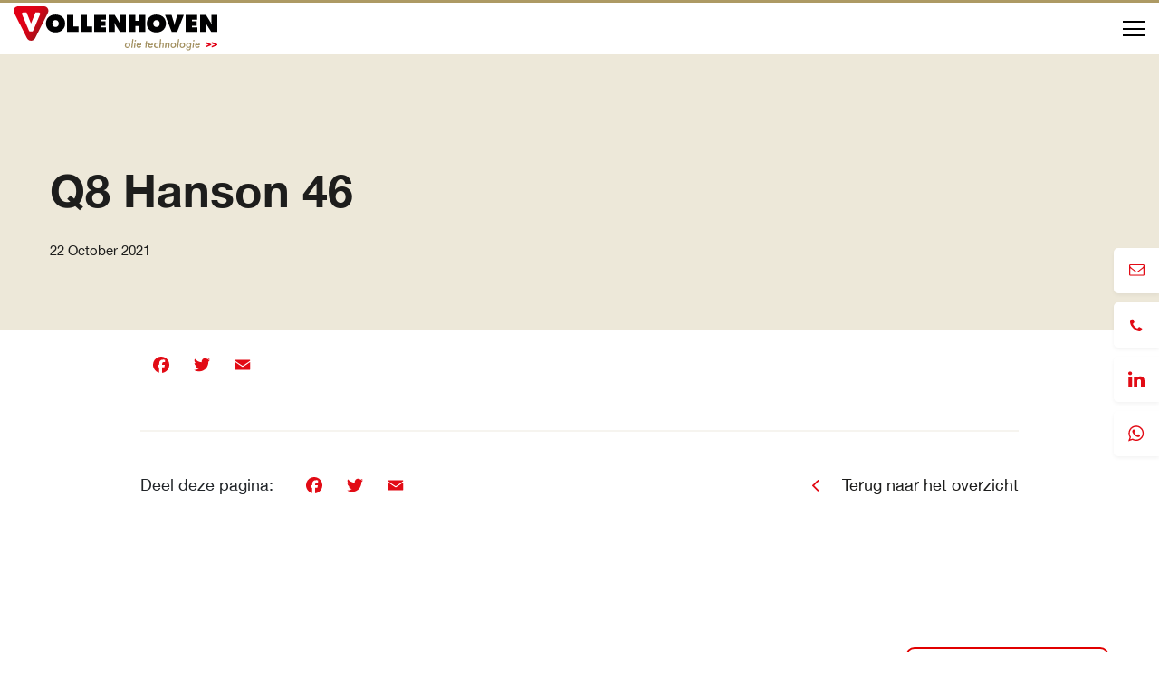

--- FILE ---
content_type: text/html; charset=UTF-8
request_url: https://www.vollenhoven-ot.nl/veiligheidsbladen/q8-hanson-46
body_size: 7696
content:
<!doctype html>
<html lang="en-US" prefix="og: https://ogp.me/ns#">
    <head>
        <meta charset="UTF-8">
        <meta http-equiv="Content-Type" content="text/html; charset=UTF-8">
        <meta name="viewport" content="width=device-width, initial-scale=1, shrink-to-fit=no">
        <link rel="icon" type="image/png" href="https://www.vollenhoven-ot.nl/wp-content/themes/vollenhovenot-child-theme/favicon.png" />
            <!-- Google Tag Manager -->
<script>(function(w,d,s,l,i){w[l]=w[l]||[];w[l].push({'gtm.start':
new Date().getTime(),event:'gtm.js'});var f=d.getElementsByTagName(s)[0],
j=d.createElement(s),dl=l!='dataLayer'?'&l='+l:'';j.async=true;j.src=
'https://www.googletagmanager.com/gtm.js?id='+i+dl;f.parentNode.insertBefore(j,f);
})(window,document,'script','dataLayer','GTM-TSJZJ8L');</script>
<!-- End Google Tag Manager -->        
<!-- Search Engine Optimization by Rank Math PRO - https://rankmath.com/ -->
<title>Q8 Hanson 46 Vollenhoven Olie Techologie</title>
<meta name="robots" content="follow, index, max-snippet:-1, max-video-preview:-1, max-image-preview:large"/>
<link rel="canonical" href="https://www.vollenhoven-ot.nl/veiligheidsbladen/q8-hanson-46" />
<meta property="og:locale" content="en_US" />
<meta property="og:type" content="article" />
<meta property="og:title" content="Q8 Hanson 46 Vollenhoven Olie Techologie" />
<meta property="og:url" content="https://www.vollenhoven-ot.nl/veiligheidsbladen/q8-hanson-46" />
<meta property="og:site_name" content="Vollenhoven Olie Techologie" />
<meta name="twitter:card" content="summary" />
<meta name="twitter:title" content="Q8 Hanson 46 Vollenhoven Olie Techologie" />
<!-- /Rank Math WordPress SEO plugin -->

<link rel='dns-prefetch' href='//www.vollenhoven-ot.nl' />
<link rel='dns-prefetch' href='//static.addtoany.com' />
<link rel="alternate" type="application/rss+xml" title="Vollenhoven Olie Techologie &raquo; Q8 Hanson 46 Comments Feed" href="https://www.vollenhoven-ot.nl/veiligheidsbladen/q8-hanson-46/feed" />
<link rel="alternate" title="oEmbed (JSON)" type="application/json+oembed" href="https://www.vollenhoven-ot.nl/wp-json/oembed/1.0/embed?url=https%3A%2F%2Fwww.vollenhoven-ot.nl%2Fveiligheidsbladen%2Fq8-hanson-46" />
<link rel="alternate" title="oEmbed (XML)" type="text/xml+oembed" href="https://www.vollenhoven-ot.nl/wp-json/oembed/1.0/embed?url=https%3A%2F%2Fwww.vollenhoven-ot.nl%2Fveiligheidsbladen%2Fq8-hanson-46&#038;format=xml" />
<style id='wp-img-auto-sizes-contain-inline-css' type='text/css'>
img:is([sizes=auto i],[sizes^="auto," i]){contain-intrinsic-size:3000px 1500px}
/*# sourceURL=wp-img-auto-sizes-contain-inline-css */
</style>
<link rel='stylesheet' id='theme-main-css' href='https://www.vollenhoven-ot.nl/wp-content/themes/vollenhovenot-child-theme/assets/css/main.css?ver=1708200491' type='text/css' media='all' />
<link rel='stylesheet' id='theme-tablet-css' href='https://www.vollenhoven-ot.nl/wp-content/themes/vollenhovenot-child-theme/assets/css/tablet.css?ver=1708200491' type='text/css' media='(min-width:576px)' />
<link rel='stylesheet' id='theme-desktop-css' href='https://www.vollenhoven-ot.nl/wp-content/themes/vollenhovenot-child-theme/assets/css/desktop.css?ver=1708200491' type='text/css' media='(min-width:768px)' />
<style id='wp-block-library-inline-css' type='text/css'>
:root{--wp-block-synced-color:#7a00df;--wp-block-synced-color--rgb:122,0,223;--wp-bound-block-color:var(--wp-block-synced-color);--wp-editor-canvas-background:#ddd;--wp-admin-theme-color:#007cba;--wp-admin-theme-color--rgb:0,124,186;--wp-admin-theme-color-darker-10:#006ba1;--wp-admin-theme-color-darker-10--rgb:0,107,160.5;--wp-admin-theme-color-darker-20:#005a87;--wp-admin-theme-color-darker-20--rgb:0,90,135;--wp-admin-border-width-focus:2px}@media (min-resolution:192dpi){:root{--wp-admin-border-width-focus:1.5px}}.wp-element-button{cursor:pointer}:root .has-very-light-gray-background-color{background-color:#eee}:root .has-very-dark-gray-background-color{background-color:#313131}:root .has-very-light-gray-color{color:#eee}:root .has-very-dark-gray-color{color:#313131}:root .has-vivid-green-cyan-to-vivid-cyan-blue-gradient-background{background:linear-gradient(135deg,#00d084,#0693e3)}:root .has-purple-crush-gradient-background{background:linear-gradient(135deg,#34e2e4,#4721fb 50%,#ab1dfe)}:root .has-hazy-dawn-gradient-background{background:linear-gradient(135deg,#faaca8,#dad0ec)}:root .has-subdued-olive-gradient-background{background:linear-gradient(135deg,#fafae1,#67a671)}:root .has-atomic-cream-gradient-background{background:linear-gradient(135deg,#fdd79a,#004a59)}:root .has-nightshade-gradient-background{background:linear-gradient(135deg,#330968,#31cdcf)}:root .has-midnight-gradient-background{background:linear-gradient(135deg,#020381,#2874fc)}:root{--wp--preset--font-size--normal:16px;--wp--preset--font-size--huge:42px}.has-regular-font-size{font-size:1em}.has-larger-font-size{font-size:2.625em}.has-normal-font-size{font-size:var(--wp--preset--font-size--normal)}.has-huge-font-size{font-size:var(--wp--preset--font-size--huge)}.has-text-align-center{text-align:center}.has-text-align-left{text-align:left}.has-text-align-right{text-align:right}.has-fit-text{white-space:nowrap!important}#end-resizable-editor-section{display:none}.aligncenter{clear:both}.items-justified-left{justify-content:flex-start}.items-justified-center{justify-content:center}.items-justified-right{justify-content:flex-end}.items-justified-space-between{justify-content:space-between}.screen-reader-text{border:0;clip-path:inset(50%);height:1px;margin:-1px;overflow:hidden;padding:0;position:absolute;width:1px;word-wrap:normal!important}.screen-reader-text:focus{background-color:#ddd;clip-path:none;color:#444;display:block;font-size:1em;height:auto;left:5px;line-height:normal;padding:15px 23px 14px;text-decoration:none;top:5px;width:auto;z-index:100000}html :where(.has-border-color){border-style:solid}html :where([style*=border-top-color]){border-top-style:solid}html :where([style*=border-right-color]){border-right-style:solid}html :where([style*=border-bottom-color]){border-bottom-style:solid}html :where([style*=border-left-color]){border-left-style:solid}html :where([style*=border-width]){border-style:solid}html :where([style*=border-top-width]){border-top-style:solid}html :where([style*=border-right-width]){border-right-style:solid}html :where([style*=border-bottom-width]){border-bottom-style:solid}html :where([style*=border-left-width]){border-left-style:solid}html :where(img[class*=wp-image-]){height:auto;max-width:100%}:where(figure){margin:0 0 1em}html :where(.is-position-sticky){--wp-admin--admin-bar--position-offset:var(--wp-admin--admin-bar--height,0px)}@media screen and (max-width:600px){html :where(.is-position-sticky){--wp-admin--admin-bar--position-offset:0px}}

/*# sourceURL=wp-block-library-inline-css */
</style><style id='global-styles-inline-css' type='text/css'>
:root{--wp--preset--aspect-ratio--square: 1;--wp--preset--aspect-ratio--4-3: 4/3;--wp--preset--aspect-ratio--3-4: 3/4;--wp--preset--aspect-ratio--3-2: 3/2;--wp--preset--aspect-ratio--2-3: 2/3;--wp--preset--aspect-ratio--16-9: 16/9;--wp--preset--aspect-ratio--9-16: 9/16;--wp--preset--color--black: #000000;--wp--preset--color--cyan-bluish-gray: #abb8c3;--wp--preset--color--white: #ffffff;--wp--preset--color--pale-pink: #f78da7;--wp--preset--color--vivid-red: #cf2e2e;--wp--preset--color--luminous-vivid-orange: #ff6900;--wp--preset--color--luminous-vivid-amber: #fcb900;--wp--preset--color--light-green-cyan: #7bdcb5;--wp--preset--color--vivid-green-cyan: #00d084;--wp--preset--color--pale-cyan-blue: #8ed1fc;--wp--preset--color--vivid-cyan-blue: #0693e3;--wp--preset--color--vivid-purple: #9b51e0;--wp--preset--gradient--vivid-cyan-blue-to-vivid-purple: linear-gradient(135deg,rgb(6,147,227) 0%,rgb(155,81,224) 100%);--wp--preset--gradient--light-green-cyan-to-vivid-green-cyan: linear-gradient(135deg,rgb(122,220,180) 0%,rgb(0,208,130) 100%);--wp--preset--gradient--luminous-vivid-amber-to-luminous-vivid-orange: linear-gradient(135deg,rgb(252,185,0) 0%,rgb(255,105,0) 100%);--wp--preset--gradient--luminous-vivid-orange-to-vivid-red: linear-gradient(135deg,rgb(255,105,0) 0%,rgb(207,46,46) 100%);--wp--preset--gradient--very-light-gray-to-cyan-bluish-gray: linear-gradient(135deg,rgb(238,238,238) 0%,rgb(169,184,195) 100%);--wp--preset--gradient--cool-to-warm-spectrum: linear-gradient(135deg,rgb(74,234,220) 0%,rgb(151,120,209) 20%,rgb(207,42,186) 40%,rgb(238,44,130) 60%,rgb(251,105,98) 80%,rgb(254,248,76) 100%);--wp--preset--gradient--blush-light-purple: linear-gradient(135deg,rgb(255,206,236) 0%,rgb(152,150,240) 100%);--wp--preset--gradient--blush-bordeaux: linear-gradient(135deg,rgb(254,205,165) 0%,rgb(254,45,45) 50%,rgb(107,0,62) 100%);--wp--preset--gradient--luminous-dusk: linear-gradient(135deg,rgb(255,203,112) 0%,rgb(199,81,192) 50%,rgb(65,88,208) 100%);--wp--preset--gradient--pale-ocean: linear-gradient(135deg,rgb(255,245,203) 0%,rgb(182,227,212) 50%,rgb(51,167,181) 100%);--wp--preset--gradient--electric-grass: linear-gradient(135deg,rgb(202,248,128) 0%,rgb(113,206,126) 100%);--wp--preset--gradient--midnight: linear-gradient(135deg,rgb(2,3,129) 0%,rgb(40,116,252) 100%);--wp--preset--font-size--small: 13px;--wp--preset--font-size--medium: 20px;--wp--preset--font-size--large: 36px;--wp--preset--font-size--x-large: 42px;--wp--preset--spacing--20: 0.44rem;--wp--preset--spacing--30: 0.67rem;--wp--preset--spacing--40: 1rem;--wp--preset--spacing--50: 1.5rem;--wp--preset--spacing--60: 2.25rem;--wp--preset--spacing--70: 3.38rem;--wp--preset--spacing--80: 5.06rem;--wp--preset--shadow--natural: 6px 6px 9px rgba(0, 0, 0, 0.2);--wp--preset--shadow--deep: 12px 12px 50px rgba(0, 0, 0, 0.4);--wp--preset--shadow--sharp: 6px 6px 0px rgba(0, 0, 0, 0.2);--wp--preset--shadow--outlined: 6px 6px 0px -3px rgb(255, 255, 255), 6px 6px rgb(0, 0, 0);--wp--preset--shadow--crisp: 6px 6px 0px rgb(0, 0, 0);}:where(.is-layout-flex){gap: 0.5em;}:where(.is-layout-grid){gap: 0.5em;}body .is-layout-flex{display: flex;}.is-layout-flex{flex-wrap: wrap;align-items: center;}.is-layout-flex > :is(*, div){margin: 0;}body .is-layout-grid{display: grid;}.is-layout-grid > :is(*, div){margin: 0;}:where(.wp-block-columns.is-layout-flex){gap: 2em;}:where(.wp-block-columns.is-layout-grid){gap: 2em;}:where(.wp-block-post-template.is-layout-flex){gap: 1.25em;}:where(.wp-block-post-template.is-layout-grid){gap: 1.25em;}.has-black-color{color: var(--wp--preset--color--black) !important;}.has-cyan-bluish-gray-color{color: var(--wp--preset--color--cyan-bluish-gray) !important;}.has-white-color{color: var(--wp--preset--color--white) !important;}.has-pale-pink-color{color: var(--wp--preset--color--pale-pink) !important;}.has-vivid-red-color{color: var(--wp--preset--color--vivid-red) !important;}.has-luminous-vivid-orange-color{color: var(--wp--preset--color--luminous-vivid-orange) !important;}.has-luminous-vivid-amber-color{color: var(--wp--preset--color--luminous-vivid-amber) !important;}.has-light-green-cyan-color{color: var(--wp--preset--color--light-green-cyan) !important;}.has-vivid-green-cyan-color{color: var(--wp--preset--color--vivid-green-cyan) !important;}.has-pale-cyan-blue-color{color: var(--wp--preset--color--pale-cyan-blue) !important;}.has-vivid-cyan-blue-color{color: var(--wp--preset--color--vivid-cyan-blue) !important;}.has-vivid-purple-color{color: var(--wp--preset--color--vivid-purple) !important;}.has-black-background-color{background-color: var(--wp--preset--color--black) !important;}.has-cyan-bluish-gray-background-color{background-color: var(--wp--preset--color--cyan-bluish-gray) !important;}.has-white-background-color{background-color: var(--wp--preset--color--white) !important;}.has-pale-pink-background-color{background-color: var(--wp--preset--color--pale-pink) !important;}.has-vivid-red-background-color{background-color: var(--wp--preset--color--vivid-red) !important;}.has-luminous-vivid-orange-background-color{background-color: var(--wp--preset--color--luminous-vivid-orange) !important;}.has-luminous-vivid-amber-background-color{background-color: var(--wp--preset--color--luminous-vivid-amber) !important;}.has-light-green-cyan-background-color{background-color: var(--wp--preset--color--light-green-cyan) !important;}.has-vivid-green-cyan-background-color{background-color: var(--wp--preset--color--vivid-green-cyan) !important;}.has-pale-cyan-blue-background-color{background-color: var(--wp--preset--color--pale-cyan-blue) !important;}.has-vivid-cyan-blue-background-color{background-color: var(--wp--preset--color--vivid-cyan-blue) !important;}.has-vivid-purple-background-color{background-color: var(--wp--preset--color--vivid-purple) !important;}.has-black-border-color{border-color: var(--wp--preset--color--black) !important;}.has-cyan-bluish-gray-border-color{border-color: var(--wp--preset--color--cyan-bluish-gray) !important;}.has-white-border-color{border-color: var(--wp--preset--color--white) !important;}.has-pale-pink-border-color{border-color: var(--wp--preset--color--pale-pink) !important;}.has-vivid-red-border-color{border-color: var(--wp--preset--color--vivid-red) !important;}.has-luminous-vivid-orange-border-color{border-color: var(--wp--preset--color--luminous-vivid-orange) !important;}.has-luminous-vivid-amber-border-color{border-color: var(--wp--preset--color--luminous-vivid-amber) !important;}.has-light-green-cyan-border-color{border-color: var(--wp--preset--color--light-green-cyan) !important;}.has-vivid-green-cyan-border-color{border-color: var(--wp--preset--color--vivid-green-cyan) !important;}.has-pale-cyan-blue-border-color{border-color: var(--wp--preset--color--pale-cyan-blue) !important;}.has-vivid-cyan-blue-border-color{border-color: var(--wp--preset--color--vivid-cyan-blue) !important;}.has-vivid-purple-border-color{border-color: var(--wp--preset--color--vivid-purple) !important;}.has-vivid-cyan-blue-to-vivid-purple-gradient-background{background: var(--wp--preset--gradient--vivid-cyan-blue-to-vivid-purple) !important;}.has-light-green-cyan-to-vivid-green-cyan-gradient-background{background: var(--wp--preset--gradient--light-green-cyan-to-vivid-green-cyan) !important;}.has-luminous-vivid-amber-to-luminous-vivid-orange-gradient-background{background: var(--wp--preset--gradient--luminous-vivid-amber-to-luminous-vivid-orange) !important;}.has-luminous-vivid-orange-to-vivid-red-gradient-background{background: var(--wp--preset--gradient--luminous-vivid-orange-to-vivid-red) !important;}.has-very-light-gray-to-cyan-bluish-gray-gradient-background{background: var(--wp--preset--gradient--very-light-gray-to-cyan-bluish-gray) !important;}.has-cool-to-warm-spectrum-gradient-background{background: var(--wp--preset--gradient--cool-to-warm-spectrum) !important;}.has-blush-light-purple-gradient-background{background: var(--wp--preset--gradient--blush-light-purple) !important;}.has-blush-bordeaux-gradient-background{background: var(--wp--preset--gradient--blush-bordeaux) !important;}.has-luminous-dusk-gradient-background{background: var(--wp--preset--gradient--luminous-dusk) !important;}.has-pale-ocean-gradient-background{background: var(--wp--preset--gradient--pale-ocean) !important;}.has-electric-grass-gradient-background{background: var(--wp--preset--gradient--electric-grass) !important;}.has-midnight-gradient-background{background: var(--wp--preset--gradient--midnight) !important;}.has-small-font-size{font-size: var(--wp--preset--font-size--small) !important;}.has-medium-font-size{font-size: var(--wp--preset--font-size--medium) !important;}.has-large-font-size{font-size: var(--wp--preset--font-size--large) !important;}.has-x-large-font-size{font-size: var(--wp--preset--font-size--x-large) !important;}
/*# sourceURL=global-styles-inline-css */
</style>

<style id='classic-theme-styles-inline-css' type='text/css'>
/*! This file is auto-generated */
.wp-block-button__link{color:#fff;background-color:#32373c;border-radius:9999px;box-shadow:none;text-decoration:none;padding:calc(.667em + 2px) calc(1.333em + 2px);font-size:1.125em}.wp-block-file__button{background:#32373c;color:#fff;text-decoration:none}
/*# sourceURL=/wp-includes/css/classic-themes.min.css */
</style>
<link rel='stylesheet' id='addtoany-css' href='https://www.vollenhoven-ot.nl/wp-content/plugins/add-to-any/addtoany.min.css?ver=1.16' type='text/css' media='all' />
<script type="text/javascript" src="https://www.vollenhoven-ot.nl/wp-content/themes/vollenhovenot-child-theme/assets/js/header.js?ver=1708200491" id="theme-header-js"></script>
<script type="text/javascript" id="addtoany-core-js-before">
/* <![CDATA[ */
window.a2a_config=window.a2a_config||{};a2a_config.callbacks=[];a2a_config.overlays=[];a2a_config.templates={};
a2a_config.icon_color="unset,#e20b15";

//# sourceURL=addtoany-core-js-before
/* ]]> */
</script>
<script type="text/javascript" defer src="https://static.addtoany.com/menu/page.js" id="addtoany-core-js"></script>
<script type="text/javascript" defer src="https://www.vollenhoven-ot.nl/wp-content/plugins/add-to-any/addtoany.min.js?ver=1.1" id="addtoany-jquery-js"></script>
<link rel="https://api.w.org/" href="https://www.vollenhoven-ot.nl/wp-json/" /><link rel="alternate" title="JSON" type="application/json" href="https://www.vollenhoven-ot.nl/wp-json/wp/v2/safety_sheets_pt/2732" /><link rel="EditURI" type="application/rsd+xml" title="RSD" href="https://www.vollenhoven-ot.nl/xmlrpc.php?rsd" />

<link rel='shortlink' href='https://www.vollenhoven-ot.nl/?p=2732' />
<script>
        (function() {
            var source = "direct";
            var medium = "direct";
            var campaign = "";

            function getCookie(name) {
                var nameEQ = name + "=";
                var ca = document.cookie.split(";");
                for(var i=0;i < ca.length;i++) {
                    var c = ca[i];
                    while (c.charAt(0)==" ") c = c.substring(1,c.length);
                    if (c.indexOf(nameEQ) == 0) return c.substring(nameEQ.length,c.length);
                }
                return null;
            }

            function setCookie(name, value, days) {
                var expires = "";
                if (days) {
                    var date = new Date();
                    date.setTime(date.getTime() + (days*24*60*60*1000));
                    expires = "; expires=" + date.toUTCString();
                }
                document.cookie = name + "=" + encodeURIComponent(value) + expires + "; path=/";
            }

            if (!getCookie("utm_source") && !getCookie("utm_medium") && !getCookie("utm_campaign")) {
                setCookie("utm_source", source, 7);
                setCookie("utm_medium", medium, 7);
                setCookie("utm_campaign", campaign, 7);

                console.log("[2manydots] UTM Source:", source);
                console.log("[2manydots] UTM Medium:", medium);
                console.log("[2manydots] UTM Campaign:", campaign);
                console.log("[2manydots] Cookies after setting:", document.cookie);
            } else {
                console.log("[2manydots] Cookies already exist:", document.cookie);
            }
        })();
    </script>    <script type="text/javascript">
        var ajaxUrl = 'https://www.vollenhoven-ot.nl/wp-admin/admin-ajax.php';
    </script>
    <style type="text/css">.recentcomments a{display:inline !important;padding:0 !important;margin:0 !important;}</style>        
    </head>
    <body class="wp-singular safety_sheets_pt-template-default single single-safety_sheets_pt postid-2732 wp-theme-2manydots-wp-base-theme wp-child-theme-vollenhovenot-child-theme">
        <!-- Google Tag Manager (noscript) -->
<noscript><iframe src="https://www.googletagmanager.com/ns.html?id=GTM-TSJZJ8L"
height="0" width="0" style="display:none;visibility:hidden"></iframe></noscript>
<!-- End Google Tag Manager (noscript) -->        <header id="site-header" role="banner" class="main-header">
        <div class="header-container">
            <div class="main-header__inner">
                <div class="logo">
                    <a href="https://www.vollenhoven-ot.nl" rel="nofollow" class="logo-link">
                        <img src="https://www.vollenhoven-ot.nl/wp-content/themes/vollenhovenot-child-theme/resources/images/svg/logo.svg" alt="main-logo" class="main-logo">
                    </a>
                </div>
                <div class="menu-holder">
                                            <nav class="main-nav-container">
                            <ul id="menu-main-menu" class="main-nav"><li id="menu-item-242" class="menu-item menu-item-type-post_type menu-item-object-page menu-item-home menu-item-242"><a href="https://www.vollenhoven-ot.nl/">Home</a></li>
<li id="menu-item-305" class="menu-item menu-item-type-post_type menu-item-object-page menu-item-has-children menu-item-305"><a href="https://www.vollenhoven-ot.nl/merken">Merken</a>
<ul class="sub-menu">
	<li id="menu-item-292" class="menu-item menu-item-type-custom menu-item-object-custom menu-item-292"><a href="https://www.vollenhoven-ot.nl/merken#section-2">Q8 Oils</a></li>
	<li id="menu-item-293" class="menu-item menu-item-type-custom menu-item-object-custom menu-item-293"><a href="https://www.vollenhoven-ot.nl/merken#section-3">Bechem</a></li>
	<li id="menu-item-294" class="menu-item menu-item-type-custom menu-item-object-custom menu-item-294"><a href="https://www.vollenhoven-ot.nl/merken#section-4">AVIA</a></li>
</ul>
</li>
<li id="menu-item-320" class="menu-item menu-item-type-post_type menu-item-object-page menu-item-has-children menu-item-320"><a href="https://www.vollenhoven-ot.nl/diensten">Diensten</a>
<ul class="sub-menu">
	<li id="menu-item-338" class="menu-item menu-item-type-post_type menu-item-object-page menu-item-338"><a href="https://www.vollenhoven-ot.nl/oplossingen/automotive/smeermiddelen-kentekenchecker">Kentekenchecker</a></li>
	<li id="menu-item-337" class="menu-item menu-item-type-post_type menu-item-object-page menu-item-337"><a href="https://www.vollenhoven-ot.nl/oplossingen/automotive/oliemonsteranalyse">Oliemonster analyse</a></li>
	<li id="menu-item-336" class="menu-item menu-item-type-post_type menu-item-object-page menu-item-336"><a href="https://www.vollenhoven-ot.nl/oplossingen/automotive/technisch-advies">Technisch advies</a></li>
</ul>
</li>
<li id="menu-item-304" class="menu-item menu-item-type-post_type menu-item-object-page menu-item-has-children menu-item-304"><a href="https://www.vollenhoven-ot.nl/oplossingen">Oplossingen</a>
<ul class="sub-menu">
	<li id="menu-item-301" class="menu-item menu-item-type-post_type menu-item-object-page menu-item-301"><a href="https://www.vollenhoven-ot.nl/oplossingen/automotive">Automotive</a></li>
	<li id="menu-item-353" class="menu-item menu-item-type-post_type menu-item-object-page menu-item-353"><a href="https://www.vollenhoven-ot.nl/oplossingen/industrie">Industrie</a></li>
</ul>
</li>
<li id="menu-item-2985" class="menu-item menu-item-type-post_type_archive menu-item-object-downloads_pt menu-item-has-children menu-item-2985"><a href="https://www.vollenhoven-ot.nl/productbladen">Kenniscentrum</a>
<ul class="sub-menu">
	<li id="menu-item-2981" class="menu-item menu-item-type-post_type_archive menu-item-object-downloads_pt menu-item-2981"><a href="https://www.vollenhoven-ot.nl/productbladen">Productbladen</a></li>
	<li id="menu-item-2982" class="menu-item menu-item-type-post_type_archive menu-item-object-safety_sheets_pt menu-item-2982"><a href="https://www.vollenhoven-ot.nl/veiligheidsbladen">Veiligheidsbladen</a></li>
	<li id="menu-item-2983" class="menu-item menu-item-type-post_type_archive menu-item-object-references_pt menu-item-2983"><a href="https://www.vollenhoven-ot.nl/referenties">Referenties</a></li>
	<li id="menu-item-2984" class="menu-item menu-item-type-post_type_archive menu-item-object-news_pt menu-item-2984"><a href="https://www.vollenhoven-ot.nl/nieuws">Nieuws</a></li>
</ul>
</li>
<li id="menu-item-326" class="menu-item menu-item-type-post_type menu-item-object-page menu-item-326"><a href="https://www.vollenhoven-ot.nl/over-ons">Over ons</a></li>
<li id="menu-item-315" class="menu-item menu-item-type-post_type menu-item-object-page menu-item-315"><a href="https://www.vollenhoven-ot.nl/contact">Contact</a></li>
</ul>                        </nav>
                                    </div>
                                    <div class="header-lang-wrapper">
                        <a href="https://www.vollenhoven-ot.nl/contact-english" class="lang-link">
                            <img src="https://www.vollenhoven-ot.nl/wp-content/themes/vollenhovenot-child-theme/resources/images/svg/en.svg" alt="eng-link">
                        </a>
                    </div>
                                <div class="ham-icon-wrapper">
                    <a href="#" class="ham-icon">
                        <span></span>
                        <span></span>
                        <span></span>
                        <span></span>
                    </a>
                </div>
            </div>
        </div>
    </header>
            <div class="mobile-nav-container">
            <div class="inner-wrapper">
                <div class="container">
                    <div class="row">
                        <div class="col-sm-12">
                            <nav class="mobile-nav-holder mobile-menu-row">
                                <ul id="menu-main-menu-1" class="mobile-nav"><li class="menu-item menu-item-type-post_type menu-item-object-page menu-item-home menu-item-242"><a href="https://www.vollenhoven-ot.nl/">Home</a><span class="show-submenu arrow"></span></li>
<li class="menu-item menu-item-type-post_type menu-item-object-page menu-item-has-children menu-item-305"><a href="https://www.vollenhoven-ot.nl/merken">Merken</a><span class="show-submenu arrow"></span>
<ul class="sub-menu">
	<li class="menu-item menu-item-type-custom menu-item-object-custom menu-item-292"><a href="https://www.vollenhoven-ot.nl/merken#section-2">Q8 Oils</a><span class="show-submenu arrow"></span></li>
	<li class="menu-item menu-item-type-custom menu-item-object-custom menu-item-293"><a href="https://www.vollenhoven-ot.nl/merken#section-3">Bechem</a><span class="show-submenu arrow"></span></li>
	<li class="menu-item menu-item-type-custom menu-item-object-custom menu-item-294"><a href="https://www.vollenhoven-ot.nl/merken#section-4">AVIA</a><span class="show-submenu arrow"></span></li>
</ul>
</li>
<li class="menu-item menu-item-type-post_type menu-item-object-page menu-item-has-children menu-item-320"><a href="https://www.vollenhoven-ot.nl/diensten">Diensten</a><span class="show-submenu arrow"></span>
<ul class="sub-menu">
	<li class="menu-item menu-item-type-post_type menu-item-object-page menu-item-338"><a href="https://www.vollenhoven-ot.nl/oplossingen/automotive/smeermiddelen-kentekenchecker">Kentekenchecker</a><span class="show-submenu arrow"></span></li>
	<li class="menu-item menu-item-type-post_type menu-item-object-page menu-item-337"><a href="https://www.vollenhoven-ot.nl/oplossingen/automotive/oliemonsteranalyse">Oliemonster analyse</a><span class="show-submenu arrow"></span></li>
	<li class="menu-item menu-item-type-post_type menu-item-object-page menu-item-336"><a href="https://www.vollenhoven-ot.nl/oplossingen/automotive/technisch-advies">Technisch advies</a><span class="show-submenu arrow"></span></li>
</ul>
</li>
<li class="menu-item menu-item-type-post_type menu-item-object-page menu-item-has-children menu-item-304"><a href="https://www.vollenhoven-ot.nl/oplossingen">Oplossingen</a><span class="show-submenu arrow"></span>
<ul class="sub-menu">
	<li class="menu-item menu-item-type-post_type menu-item-object-page menu-item-301"><a href="https://www.vollenhoven-ot.nl/oplossingen/automotive">Automotive</a><span class="show-submenu arrow"></span></li>
	<li class="menu-item menu-item-type-post_type menu-item-object-page menu-item-353"><a href="https://www.vollenhoven-ot.nl/oplossingen/industrie">Industrie</a><span class="show-submenu arrow"></span></li>
</ul>
</li>
<li class="menu-item menu-item-type-post_type_archive menu-item-object-downloads_pt menu-item-has-children menu-item-2985"><a href="https://www.vollenhoven-ot.nl/productbladen">Kenniscentrum</a><span class="show-submenu arrow"></span>
<ul class="sub-menu">
	<li class="menu-item menu-item-type-post_type_archive menu-item-object-downloads_pt menu-item-2981"><a href="https://www.vollenhoven-ot.nl/productbladen">Productbladen</a><span class="show-submenu arrow"></span></li>
	<li class="menu-item menu-item-type-post_type_archive menu-item-object-safety_sheets_pt menu-item-2982"><a href="https://www.vollenhoven-ot.nl/veiligheidsbladen">Veiligheidsbladen</a><span class="show-submenu arrow"></span></li>
	<li class="menu-item menu-item-type-post_type_archive menu-item-object-references_pt menu-item-2983"><a href="https://www.vollenhoven-ot.nl/referenties">Referenties</a><span class="show-submenu arrow"></span></li>
	<li class="menu-item menu-item-type-post_type_archive menu-item-object-news_pt menu-item-2984"><a href="https://www.vollenhoven-ot.nl/nieuws">Nieuws</a><span class="show-submenu arrow"></span></li>
</ul>
</li>
<li class="menu-item menu-item-type-post_type menu-item-object-page menu-item-326"><a href="https://www.vollenhoven-ot.nl/over-ons">Over ons</a><span class="show-submenu arrow"></span></li>
<li class="menu-item menu-item-type-post_type menu-item-object-page menu-item-315"><a href="https://www.vollenhoven-ot.nl/contact">Contact</a><span class="show-submenu arrow"></span></li>
</ul>                            </nav>
                        </div>
                    </div>
                </div>
            </div>
        </div>
        <main class="main main-post">
                                                    <section class="post-header-section">
                    <div class="info-part">
                        <div class="container">
                            <div class="row">
                                <div class="col-lg-12 col-md-12 col-sm-12">
                                    <h1 class="single-post-title">Q8 Hanson 46</h1>
                                    <div class="post-info-row">
                                                                                <span class="date">22 October 2021</span>
                                    </div>
                                </div>
                            </div>
                        </div>
                    </div>
                                    </section>
                <div class="container content-container">
                    <div class="row justify-content-center">
                        <div class="col-lg-10 col-md-12 col-sm-12">
                            <div class="content-wrapper nmp-last-el">
                                <div class="addtoany_share_save_container addtoany_content addtoany_content_bottom"><div class="a2a_kit a2a_kit_size_24 addtoany_list" data-a2a-url="https://www.vollenhoven-ot.nl/veiligheidsbladen/q8-hanson-46" data-a2a-title="Q8 Hanson 46"><a class="a2a_button_facebook" href="https://www.addtoany.com/add_to/facebook?linkurl=https%3A%2F%2Fwww.vollenhoven-ot.nl%2Fveiligheidsbladen%2Fq8-hanson-46&amp;linkname=Q8%20Hanson%2046" title="Facebook" rel="nofollow noopener" target="_blank"></a><a class="a2a_button_twitter" href="https://www.addtoany.com/add_to/twitter?linkurl=https%3A%2F%2Fwww.vollenhoven-ot.nl%2Fveiligheidsbladen%2Fq8-hanson-46&amp;linkname=Q8%20Hanson%2046" title="Twitter" rel="nofollow noopener" target="_blank"></a><a class="a2a_button_email" href="https://www.addtoany.com/add_to/email?linkurl=https%3A%2F%2Fwww.vollenhoven-ot.nl%2Fveiligheidsbladen%2Fq8-hanson-46&amp;linkname=Q8%20Hanson%2046" title="Email" rel="nofollow noopener" target="_blank"></a></div></div>                            </div>
                        </div>
                        <div class="col-lg-10 col-md-12 col-sm-12">
                            <div class="post-footer">
                                <div class="shares-part">
                                    <span class="share-text">Deel deze pagina:</span>
                                    <div class="addtoany_shortcode"><div class="a2a_kit a2a_kit_size_24 addtoany_list" data-a2a-url="https://www.vollenhoven-ot.nl/veiligheidsbladen/q8-hanson-46" data-a2a-title="Q8 Hanson 46"><a class="a2a_button_facebook" href="https://www.addtoany.com/add_to/facebook?linkurl=https%3A%2F%2Fwww.vollenhoven-ot.nl%2Fveiligheidsbladen%2Fq8-hanson-46&amp;linkname=Q8%20Hanson%2046" title="Facebook" rel="nofollow noopener" target="_blank"></a><a class="a2a_button_twitter" href="https://www.addtoany.com/add_to/twitter?linkurl=https%3A%2F%2Fwww.vollenhoven-ot.nl%2Fveiligheidsbladen%2Fq8-hanson-46&amp;linkname=Q8%20Hanson%2046" title="Twitter" rel="nofollow noopener" target="_blank"></a><a class="a2a_button_email" href="https://www.addtoany.com/add_to/email?linkurl=https%3A%2F%2Fwww.vollenhoven-ot.nl%2Fveiligheidsbladen%2Fq8-hanson-46&amp;linkname=Q8%20Hanson%2046" title="Email" rel="nofollow noopener" target="_blank"></a></div></div>                                </div>
                                
                                <a class="back-link" href="https://www.vollenhoven-ot.nl/veiligheidsbladen"><span>Terug naar het overzicht</span></a>
                            </div>
                        </div>
                    </div>
                </div>
                
    <section id="related-news-section" class="actual-section">
        <div class="container">
            <div class="row justify-content-end">
                                <div class="col-lg-6 col-md-6 col-sm-12">
                    <div class="arhive-btn-wrapper">
                        <a class="btn red ghost" href="https://www.vollenhoven-ot.nl/nieuws"><span>Kenniscentrum</span><i class="icon arrow"></i></a>
                    </div>
                </div>
            </div>
            <div class="row news-desktop-row">
                                    <div class="col-lg-4 col-md-6 col-sm-12 news-col">
                        <div class="news-loop-block">
            <div class="thumbnail-wrapper">
            <div class="image-holder" style="background-image: url(https://www.vollenhoven-ot.nl/wp-content/uploads/sites/4/2021/06/metaalbewerking-570x428.jpg);"></div>
        </div>
        <div class="info-wrapper">
                                <div class="types-row">
                <span class="types">Nieuws</span>
            </div>
                <h6 class="post-title">Hoogwaardige smeervetten voor telescopische gieken.</h6>
        <div class="date-row">
            <span class="date">23 May 2023</span>
        </div>
        <a href="https://www.vollenhoven-ot.nl/nieuws/hoogwaardige-smeervetten-voor-telescopische-gieken" class="read-more">Verder lezen</a>
    </div>
    <a href="https://www.vollenhoven-ot.nl/nieuws/hoogwaardige-smeervetten-voor-telescopische-gieken" class="block-link"></a>
</div>                    </div>
                                    <div class="col-lg-4 col-md-6 col-sm-12 news-col">
                        <div class="news-loop-block">
            <div class="thumbnail-wrapper">
            <div class="image-holder" style="background-image: url(https://www.vollenhoven-ot.nl/wp-content/uploads/sites/4/2023/05/VOT-570x155.jpg);"></div>
        </div>
        <div class="info-wrapper">
                                <div class="types-row">
                <span class="types">Nieuws</span>
            </div>
                <h6 class="post-title">Q8 Hunt: een duurzame hydraulische HVLP-vloeistof van hoogwaardige kwaliteit!</h6>
        <div class="date-row">
            <span class="date">23 May 2023</span>
        </div>
        <a href="https://www.vollenhoven-ot.nl/nieuws/q8-hunt-een-duurzame-hydraulische-hvlp-vloeistof-van-hoogwaardige-kwaliteit" class="read-more">Verder lezen</a>
    </div>
    <a href="https://www.vollenhoven-ot.nl/nieuws/q8-hunt-een-duurzame-hydraulische-hvlp-vloeistof-van-hoogwaardige-kwaliteit" class="block-link"></a>
</div>                    </div>
                                    <div class="col-lg-4 col-md-6 col-sm-12 news-col">
                        <div class="news-loop-block">
            <div class="thumbnail-wrapper">
            <div class="image-holder" style="background-image: url(https://www.vollenhoven-ot.nl/wp-content/uploads/sites/4/2023/05/savings-and-investment-1-570x321.jpg);"></div>
        </div>
        <div class="info-wrapper">
                                <div class="types-row">
                <span class="types">Nieuws, Blog</span>
            </div>
                <h6 class="post-title">Kostenbesparing door Vollenhoven Olie Technologie!</h6>
        <div class="date-row">
            <span class="date">04 May 2023</span>
        </div>
        <a href="https://www.vollenhoven-ot.nl/nieuws/kostenbesparing-door-vollenhoven-olie-technologie" class="read-more">Verder lezen</a>
    </div>
    <a href="https://www.vollenhoven-ot.nl/nieuws/kostenbesparing-door-vollenhoven-olie-technologie" class="block-link"></a>
</div>                    </div>
                            </div>
        </div>
        <div class="mobile-content-container">
            <div class="content-slider slick-slider">
                                    <div class="slick-slide"><div class="news-loop-block">
            <div class="thumbnail-wrapper">
            <div class="image-holder" style="background-image: url(https://www.vollenhoven-ot.nl/wp-content/uploads/sites/4/2021/06/metaalbewerking-570x428.jpg);"></div>
        </div>
        <div class="info-wrapper">
                                <div class="types-row">
                <span class="types">Nieuws</span>
            </div>
                <h6 class="post-title">Hoogwaardige smeervetten voor telescopische gieken.</h6>
        <div class="date-row">
            <span class="date">23 May 2023</span>
        </div>
        <a href="https://www.vollenhoven-ot.nl/nieuws/hoogwaardige-smeervetten-voor-telescopische-gieken" class="read-more">Verder lezen</a>
    </div>
    <a href="https://www.vollenhoven-ot.nl/nieuws/hoogwaardige-smeervetten-voor-telescopische-gieken" class="block-link"></a>
</div></div>
                                    <div class="slick-slide"><div class="news-loop-block">
            <div class="thumbnail-wrapper">
            <div class="image-holder" style="background-image: url(https://www.vollenhoven-ot.nl/wp-content/uploads/sites/4/2023/05/VOT-570x155.jpg);"></div>
        </div>
        <div class="info-wrapper">
                                <div class="types-row">
                <span class="types">Nieuws</span>
            </div>
                <h6 class="post-title">Q8 Hunt: een duurzame hydraulische HVLP-vloeistof van hoogwaardige kwaliteit!</h6>
        <div class="date-row">
            <span class="date">23 May 2023</span>
        </div>
        <a href="https://www.vollenhoven-ot.nl/nieuws/q8-hunt-een-duurzame-hydraulische-hvlp-vloeistof-van-hoogwaardige-kwaliteit" class="read-more">Verder lezen</a>
    </div>
    <a href="https://www.vollenhoven-ot.nl/nieuws/q8-hunt-een-duurzame-hydraulische-hvlp-vloeistof-van-hoogwaardige-kwaliteit" class="block-link"></a>
</div></div>
                                    <div class="slick-slide"><div class="news-loop-block">
            <div class="thumbnail-wrapper">
            <div class="image-holder" style="background-image: url(https://www.vollenhoven-ot.nl/wp-content/uploads/sites/4/2023/05/savings-and-investment-1-570x321.jpg);"></div>
        </div>
        <div class="info-wrapper">
                                <div class="types-row">
                <span class="types">Nieuws, Blog</span>
            </div>
                <h6 class="post-title">Kostenbesparing door Vollenhoven Olie Technologie!</h6>
        <div class="date-row">
            <span class="date">04 May 2023</span>
        </div>
        <a href="https://www.vollenhoven-ot.nl/nieuws/kostenbesparing-door-vollenhoven-olie-technologie" class="read-more">Verder lezen</a>
    </div>
    <a href="https://www.vollenhoven-ot.nl/nieuws/kostenbesparing-door-vollenhoven-olie-technologie" class="block-link"></a>
</div></div>
                            </div>
        </div>
    </section>
                                        </main>
<footer class="main-footer">
    <div class="container">
        <div class="row">
            <div class="col-lg-6 col-md-6 col-sm-12">
                <div class="footer-logo-wrapper">
                    <a href="https://www.vollenhoven-ot.nl" rel="nofollow" class="logo-link">
                        <img src="https://www.vollenhoven-ot.nl/wp-content/themes/vollenhovenot-child-theme/resources/images/svg/logo.svg" 
                             alt="main-logo" 
                             class="main-logo">
                    </a>
                </div>
            </div>
            <div class="col-lg-6 col-md-6 col-sm-12">
                                                <div class="footer-socials-holder">
                                        
                </div>
            </div>
        </div>
        <div class="row">
            <div class="col-lg-12 col-md-12 col-sm-12">
                <div class="footer-bottom">
                    <div class="row">
                        <div class="col-lg-6 col-md-6 col-sm-12">
                            <div class="copyright-text-wrapper">
                                <span class="copyright-text">&copy;&nbsp;2026&nbsp;Vollenhoven Olie Technologie B.V.</span>
                            </div>
                        </div>
                                                    <div class="col-lg-6 col-md-6 col-sm-12">
                                <nav class="footer-nav-container">
                                    <ul id="menu-footer-nav" class="footer-nav"><li id="menu-item-227" class="menu-item menu-item-type-custom menu-item-object-custom menu-item-227"><a target="_blank" href="https://www.vollenhoven-ot.nl/wp-content/uploads/sites/4/2025/08/NOVE-Algemene-Leverings-en-Betalingsvoorwaarden-jan2017-a4.pdf.pdf">Voorwaarden</a></li>
<li id="menu-item-228" class="menu-item menu-item-type-custom menu-item-object-custom menu-item-228"><a target="_blank" href="https://www.vollenhoven-ot.nl/wp-content/uploads/sites/4/2021/08/Disclaimer-Vollenhoven-OT.pdf">Disclaimer</a></li>
<li id="menu-item-389" class="menu-item menu-item-type-custom menu-item-object-custom menu-item-389"><a target="_blank" href="https://www.vollenhoven-ot.nl/wp-content/uploads/sites/4/2023/05/31809-1Certificaat-NL-PDF1.pdf">ISOcertificaat</a></li>
<li id="menu-item-393" class="menu-item menu-item-type-custom menu-item-object-custom menu-item-393"><a target="_blank" href="https://www.vollenhoven-ot.nl/wp-content/uploads/sites/2/2021/08/Privacyverklaring-Vollenhoven-OT.pdf">Privacyverklaring</a></li>
</ul>                                </nav>
                            </div>
                                            </div>
                </div>
            </div>
        </div>
    </div>
</footer>
    <div class="sticky-contacts">
                                                <div class="fixed-contats-wrapper">
                                            <a href="mailto:info@vollenhoven-ot.nl" class="email-link link"></a>
                                                                <a href="tel:0031134625620" class="phone-link link"></a>
                                                                <div class="socials-wrapper">
                                                                                                                                <a href="https://www.linkedin.com/company/vollenhoven-olie-technologie-b-v-/about/" 
                                       target="_blank" 
                                       class="social icon-linkedin"></a>
                                                                                                                                                                <a href="https://wa.me/+31638716571" 
                                       target="_blank" 
                                       class="social icon-whatsapp"></a>
                                                                                    </div>
                                    </div>
                        </div>
<!--font-family: 'Open Sans', sans-serif;-->
<script>
   WebFontConfig = {
//        typekit: { id: 'cnv2pfp' },
//        monotype: { //fonts.com
//            projectId: 'xxxxxxxx-xxxx-xxxx-xxxx-xxxxxxxxxxxx',
//            version: 12345, // (optional, flushes the CDN cache)
//            loadAllFonts: true //(optional, loads all project fonts)
//        },
        google: {
            families: ['Quicksand:300,500,700']
        }
   };

   (function(d) {
      var wf = d.createElement('script'), s = d.scripts[0];
      wf.src = 'https://ajax.googleapis.com/ajax/libs/webfont/1.6.26/webfont.js';
      wf.async = true;
      s.parentNode.insertBefore(wf, s);
   })(document);
</script><script type="speculationrules">
{"prefetch":[{"source":"document","where":{"and":[{"href_matches":"/*"},{"not":{"href_matches":["/wp-*.php","/wp-admin/*","/wp-content/uploads/sites/4/*","/wp-content/*","/wp-content/plugins/*","/wp-content/themes/vollenhovenot-child-theme/*","/wp-content/themes/2manydots-wp-base-theme/*","/*\\?(.+)"]}},{"not":{"selector_matches":"a[rel~=\"nofollow\"]"}},{"not":{"selector_matches":".no-prefetch, .no-prefetch a"}}]},"eagerness":"conservative"}]}
</script>
    <script>
    (function() {
      window.addEventListener('DOMContentLoaded', function() {
        var utmMap = {
          utm_source: 'input_901',
          utm_medium: 'input_902',
          utm_campaign: 'input_903'
        };

        function getQueryParam(name) {
          var urlParams = new URLSearchParams(window.location.search);
          return urlParams.get(name);
        }

        function setCookie(name, value, daysValid) {
          var d = new Date();
          d.setTime(d.getTime() + (daysValid * 24 * 60 * 60 * 1000));
          var expires = "expires=" + d.toUTCString();
          document.cookie = name + "=" + encodeURIComponent(value) + ";" + expires + ";path=/";
        }

        function getCookie(name) {
          var decodedCookie = decodeURIComponent(document.cookie);
          var cookies = decodedCookie.split(';');
          var prefix = name + "=";
          for (var i = 0; i < cookies.length; i++) {
            var c = cookies[i].trim();
            if (c.indexOf(prefix) === 0) {
              return c.substring(prefix.length, c.length);
            }
          }
          return null;
        }

        // Store UTM params from URL in cookies
        for (var utmParam in utmMap) {
          if (utmMap.hasOwnProperty(utmParam)) {
            var paramValue = getQueryParam(utmParam);
            if (paramValue) {
              setCookie(utmParam, paramValue, 30);
            }
          }
        }

        // Populate Gravity Forms fields from cookies
        for (var utmParam in utmMap) {
          if (utmMap.hasOwnProperty(utmParam)) {
            var cookieValue = getCookie(utmParam);
            if (cookieValue) {
              var fields = document.querySelectorAll('input[name="' + utmMap[utmParam] + '"]');
              fields.forEach(function(field) {
                field.value = cookieValue;
              });
            }
          }
        }
      });
    })();
    </script>
    <script type="text/javascript" src="https://www.vollenhoven-ot.nl/wp-content/themes/vollenhovenot-child-theme/assets/js/footer.js?ver=1708200491" id="theme-footer-js"></script>
</body>
</html>

--- FILE ---
content_type: image/svg+xml
request_url: https://www.vollenhoven-ot.nl/wp-content/themes/vollenhovenot-child-theme/resources/images/svg/icon-btn-arrow-red.svg
body_size: -359
content:
<svg xmlns="http://www.w3.org/2000/svg" width="8" height="14" viewBox="0 0 8 14">
    <path fill="#e10000" d="M.264 13.594c.176.17.395.256.637.256.22 0 .462-.085.637-.256L7.34 7.968a.84.84 0 0 0 .264-.618.84.84 0 0 0-.264-.618L1.538 1.106a.922.922 0 0 0-1.274 0 .856.856 0 0 0 0 1.236L5.428 7.35.264 12.358a.856.856 0 0 0 0 1.236"/>
</svg>

--- FILE ---
content_type: image/svg+xml
request_url: https://www.vollenhoven-ot.nl/wp-content/themes/vollenhovenot-child-theme/resources/images/svg/en.svg
body_size: -263
content:
<svg xmlns="http://www.w3.org/2000/svg" width="25" height="17" viewBox="0 0 25 17"><g><g><g><path fill="#f0f0f0" d="M0 .02h25v16.667H0z"/></g><g><path fill="#d80027" d="M14.063.02h-3.126v6.77H0v3.126h10.938v6.77h3.124v-6.77H25V6.79H14.062z"/></g><g><g><path fill="#0052b4" d="M19.23 11.25l5.772 3.207V11.25z"/></g><g><path fill="#0052b4" d="M15.22 11.25l9.783 5.435v-1.537l-7.017-3.898z"/></g><g><path fill="#0052b4" d="M22.397 16.688L15.22 12.7v3.987z"/></g></g><g><path fill="#f0f0f0" d="M15.22 11.25l9.783 5.435v-1.537l-7.017-3.898z"/></g><g><path fill="#d80027" d="M15.22 11.25l9.783 5.435v-1.537l-7.017-3.898z"/></g><g><g><path fill="#0052b4" d="M4.411 11.25L0 13.7v-2.45z"/></g><g><path fill="#0052b4" d="M9.778 11.94v4.744H1.24z"/></g></g><g><path fill="#d80027" d="M7.016 11.25L0 15.148v1.537l9.783-5.435z"/></g><g><g><path fill="#0052b4" d="M5.772 5.447L0 2.24v3.207z"/></g><g><path fill="#0052b4" d="M9.783 5.455L0 .02v1.537l7.016 3.898z"/></g><g><path fill="#0052b4" d="M2.61.02l7.177 3.987V.02z"/></g></g><g><path fill="#f0f0f0" d="M9.783 5.455L0 .02v1.537l7.016 3.898z"/></g><g><path fill="#d80027" d="M9.783 5.455L0 .02v1.537l7.016 3.898z"/></g><g><g><path fill="#0052b4" d="M20.59 5.45L25.001 3v2.45z"/></g><g><path fill="#0052b4" d="M15.22 4.764V.02h8.538z"/></g></g><g><path fill="#d80027" d="M17.986 5.455l7.017-3.898V.02L15.22 5.455z"/></g></g></g></svg>

--- FILE ---
content_type: text/plain
request_url: https://www.google-analytics.com/j/collect?v=1&_v=j102&a=676930452&t=pageview&_s=1&dl=https%3A%2F%2Fwww.vollenhoven-ot.nl%2Fveiligheidsbladen%2Fq8-hanson-46&ul=en-us%40posix&dt=Q8%20Hanson%2046%20Vollenhoven%20Olie%20Techologie&sr=1280x720&vp=1280x720&_u=YEBAAEABAAAAACAAI~&jid=1536026173&gjid=1688338222&cid=43412850.1768710457&tid=UA-51035643-1&_gid=1620191623.1768710457&_r=1&_slc=1&gtm=45He61e1n81TSJZJ8Lv847262582za200zd847262582&gcd=13l3l3l3l1l1&dma=0&tag_exp=103116026~103200004~104527906~104528501~104684208~104684211~105391252~115938466~115938469~115985660~116744867~116988315~117041587&z=1964372419
body_size: -451
content:
2,cG-6H189HJC7H

--- FILE ---
content_type: image/svg+xml
request_url: https://www.vollenhoven-ot.nl/wp-content/themes/vollenhovenot-child-theme/resources/images/svg/logo.svg
body_size: 1757
content:
<?xml version="1.0" encoding="utf-8"?>
<!-- Generator: Adobe Illustrator 25.2.3, SVG Export Plug-In . SVG Version: 6.00 Build 0)  -->
<svg version="1.1" id="Layer_1" xmlns="http://www.w3.org/2000/svg" xmlns:xlink="http://www.w3.org/1999/xlink" x="0px" y="0px"
	 width="225px" height="49.3px" viewBox="0 0 225 49.3" style="enable-background:new 0 0 225 49.3;" xml:space="preserve">
<style type="text/css">
	.st0{fill:#E10015;}
	.st1{fill:#A39161;}
	.st2{fill:#FFFFFF;}
	.st3{fill:#000001;}
</style>
<g>
	<defs>
		<path id="SVGID_1_" d="M5,0C1.3,0-1.1,3.9,0.5,7.2l14.3,28.5c1.8,3.6,7,3.6,8.9,0L37.9,7.2C39.5,3.9,37.1,0,33.5,0H5z"/>
	</defs>
	<linearGradient id="SVGID_2_" gradientUnits="userSpaceOnUse" x1="-0.1606" y1="3.9142" x2="31.4522" y2="22.1659">
		<stop  offset="0" style="stop-color:#E10015"/>
		<stop  offset="0.3" style="stop-color:#E10015"/>
		<stop  offset="0.5087" style="stop-color:#DE0115"/>
		<stop  offset="0.6762" style="stop-color:#D40416"/>
		<stop  offset="0.8293" style="stop-color:#C30917"/>
		<stop  offset="0.9731" style="stop-color:#AB0F18"/>
		<stop  offset="1" style="stop-color:#A61118"/>
	</linearGradient>
	<use xlink:href="#SVGID_1_"  style="overflow:visible;fill:url(#SVGID_2_);"/>
	<clipPath id="SVGID_3_">
		<use xlink:href="#SVGID_1_"  style="overflow:visible;"/>
	</clipPath>
</g>
<g>
	<path class="st0" d="M212.2,40.2c-0.1,0.1-0.2,0.2-0.2,0.3v1.1l3.6,1.4l-3.6,1.4v1.1c0,0.1,0.1,0.3,0.2,0.3c0.1,0.1,0.3,0.1,0.4,0
		l5.4-2.3c0.2-0.1,0.3-0.2,0.3-0.4v-0.5c0-0.2-0.1-0.3-0.3-0.4l-5.4-2.3C212.4,40.1,212.3,40.2,212.2,40.2"/>
	<path class="st0" d="M219,40.2c-0.1,0.1-0.2,0.2-0.2,0.3v1.1l3.6,1.4l-3.6,1.4v1.1c0,0.1,0.1,0.3,0.2,0.3c0.1,0.1,0.3,0.1,0.4,0
		l5.4-2.3c0.2-0.1,0.3-0.2,0.3-0.4v-0.5c0-0.2-0.1-0.3-0.3-0.4l-5.4-2.3C219.3,40.1,219.1,40.2,219,40.2"/>
</g>
<g>
	<path class="st1" d="M128.1,41.3c0.4,0.4,0.8,1,0.8,1.9c0,0.6-0.1,1.6-1,2.4c-0.7,0.6-1.4,0.9-2.3,0.9c-0.7,0-1.4-0.1-2-0.8
		c-0.4-0.4-0.8-1-0.8-1.9c0-1,0.4-1.8,1-2.3c0.6-0.6,1.3-0.9,2.3-0.9C126.7,40.5,127.5,40.6,128.1,41.3z M127,44.7
		c0.3-0.3,0.5-0.8,0.5-1.4c0-0.3-0.1-0.8-0.4-1.2c-0.3-0.3-0.6-0.4-1.1-0.4c-0.6,0-1,0.2-1.3,0.5c-0.4,0.4-0.6,0.9-0.6,1.5
		c0,0.4,0.1,0.8,0.4,1.2c0.1,0.1,0.5,0.5,1.2,0.5C126.2,45.3,126.7,45.1,127,44.7z"/>
	<path class="st1" d="M132.4,36.6l-1.2,9.6h-1.3l1.2-9.6H132.4z"/>
	<path class="st1" d="M134.8,40.7l-0.7,5.6h-1.3l0.7-5.6H134.8z M133.9,37.8c0.2-0.2,0.4-0.3,0.7-0.3c0.2,0,0.4,0.1,0.5,0.2
		c0.1,0.1,0.2,0.3,0.2,0.5c0,0.2-0.1,0.5-0.3,0.7c-0.2,0.2-0.4,0.3-0.7,0.3c-0.3,0-0.4-0.1-0.5-0.2c-0.1-0.1-0.2-0.3-0.2-0.5
		C133.6,38.3,133.7,38,133.9,37.8z"/>
	<path class="st1" d="M140.9,45c-0.3,0.5-0.7,0.8-1,1c-0.3,0.2-0.8,0.4-1.6,0.4c-0.7,0-1.3-0.2-1.8-0.7c-0.4-0.4-0.8-1.1-0.8-2
		c0-1,0.4-1.8,1-2.4c0.5-0.5,1.2-0.8,2-0.8c0.5,0,1.2,0.1,1.7,0.6c0.4,0.4,0.7,1.1,0.7,1.9c0,0.2,0,0.4-0.1,0.6h-4
		c0,0.4,0.1,0.8,0.4,1.1c0.2,0.2,0.5,0.4,0.9,0.4c0.3,0,0.6-0.1,0.9-0.3c0.2-0.1,0.4-0.4,0.6-0.6L140.9,45z M139.9,42.7
		c0-0.3-0.2-0.6-0.3-0.8c-0.2-0.2-0.5-0.3-0.8-0.3c-0.3,0-0.7,0.1-0.9,0.3c-0.2,0.2-0.4,0.5-0.5,0.7H139.9z"/>
	<path class="st1" d="M147.2,41.9l-0.5,4.4h-1.3l0.5-4.4h-0.5l0.1-1.2h0.5l0.3-2h1.3l-0.3,2h1l-0.1,1.2H147.2z"/>
	<path class="st1" d="M153.7,45c-0.3,0.5-0.7,0.8-1,1c-0.3,0.2-0.8,0.4-1.6,0.4c-0.7,0-1.3-0.2-1.8-0.7c-0.4-0.4-0.8-1.1-0.8-2
		c0-1,0.4-1.8,1-2.4c0.5-0.5,1.2-0.8,2-0.8c0.5,0,1.2,0.1,1.7,0.6c0.4,0.4,0.7,1.1,0.7,1.9c0,0.2,0,0.4-0.1,0.6h-4
		c0,0.4,0.1,0.8,0.4,1.1c0.2,0.2,0.5,0.4,0.9,0.4c0.3,0,0.6-0.1,0.9-0.3c0.2-0.1,0.4-0.4,0.6-0.6L153.7,45z M152.7,42.7
		c0-0.3-0.2-0.6-0.3-0.8c-0.2-0.2-0.5-0.3-0.8-0.3c-0.3,0-0.7,0.1-0.9,0.3c-0.2,0.2-0.4,0.5-0.5,0.7H152.7z"/>
	<path class="st1" d="M159.8,42.4c-0.1-0.1-0.4-0.3-0.7-0.5c-0.3-0.1-0.5-0.2-0.8-0.2c-0.6,0-1.1,0.2-1.4,0.6
		c-0.3,0.4-0.5,0.8-0.5,1.4c0,0.5,0.2,1,0.5,1.2c0.3,0.3,0.7,0.4,1.2,0.4c0.1,0,0.5,0,0.9-0.2c0.1-0.1,0.4-0.2,0.6-0.5l-0.2,1.5
		c-0.3,0.2-0.8,0.4-1.7,0.4c-0.7,0-1.4-0.2-1.9-0.7c-0.4-0.3-0.8-1-0.8-2c0-1.1,0.5-1.9,0.9-2.3c0.7-0.6,1.4-0.9,2.3-0.9
		c0.8,0,1.3,0.2,1.7,0.5L159.8,42.4z"/>
	<path class="st1" d="M161.8,36.6h1.3l-0.6,4.6c0.1-0.1,0.3-0.3,0.6-0.4c0.3-0.2,0.6-0.2,1-0.2c0.7,0,1.1,0.2,1.3,0.5
		c0.3,0.3,0.5,0.8,0.5,1.3c0,0.2,0,0.4-0.1,1.2l-0.3,2.7h-1.3l0.4-2.9c0.1-0.5,0.1-0.7,0.1-0.7c0-0.2,0-0.5-0.3-0.7
		c-0.2-0.2-0.4-0.2-0.7-0.2c-0.5,0-0.7,0.2-0.8,0.3c-0.3,0.3-0.5,0.9-0.5,1.6l-0.3,2.7h-1.3L161.8,36.6z"/>
	<path class="st1" d="M167.7,40.7h1.3l-0.1,0.5c0.2-0.2,0.3-0.3,0.6-0.4c0.3-0.2,0.6-0.2,1-0.2c0.7,0,1.1,0.2,1.3,0.5
		c0.3,0.3,0.5,0.7,0.5,1.3c0,0.2,0,0.4-0.1,1.2l-0.3,2.7h-1.3l0.4-2.9c0.1-0.5,0.1-0.7,0.1-0.7c0-0.2,0-0.5-0.3-0.7
		c-0.2-0.2-0.4-0.2-0.7-0.2c-0.5,0-0.7,0.2-0.8,0.3c-0.3,0.3-0.5,0.9-0.5,1.6l-0.3,2.7H167L167.7,40.7z"/>
	<path class="st1" d="M178.7,41.3c0.4,0.4,0.8,1,0.8,1.9c0,0.6-0.1,1.6-1,2.4c-0.7,0.6-1.4,0.9-2.3,0.9c-0.7,0-1.4-0.1-2-0.8
		c-0.4-0.4-0.8-1-0.8-1.9c0-1,0.4-1.8,1-2.3c0.6-0.6,1.3-0.9,2.3-0.9C177.3,40.5,178.1,40.6,178.7,41.3z M177.6,44.7
		c0.3-0.3,0.5-0.8,0.5-1.4c0-0.3-0.1-0.8-0.4-1.2c-0.3-0.3-0.6-0.4-1.1-0.4c-0.6,0-1,0.2-1.3,0.5c-0.4,0.4-0.6,0.9-0.6,1.5
		c0,0.4,0.1,0.8,0.4,1.2c0.1,0.1,0.5,0.5,1.2,0.5C176.8,45.3,177.3,45.1,177.6,44.7z"/>
	<path class="st1" d="M183,36.6l-1.2,9.6h-1.3l1.2-9.6H183z"/>
	<path class="st1" d="M188.7,41.3c0.4,0.4,0.8,1,0.8,1.9c0,0.6-0.1,1.6-1,2.4c-0.7,0.6-1.4,0.9-2.3,0.9c-0.7,0-1.4-0.1-2-0.8
		c-0.4-0.4-0.8-1-0.8-1.9c0-1,0.4-1.8,1-2.3c0.6-0.6,1.3-0.9,2.3-0.9C187.3,40.5,188.1,40.6,188.7,41.3z M187.6,44.7
		c0.3-0.3,0.5-0.8,0.5-1.4c0-0.3-0.1-0.8-0.4-1.2c-0.3-0.3-0.6-0.4-1.1-0.4c-0.6,0-1,0.2-1.3,0.5c-0.4,0.4-0.6,0.9-0.6,1.5
		c0,0.4,0.1,0.8,0.4,1.2c0.1,0.1,0.5,0.5,1.2,0.5C186.8,45.3,187.3,45.1,187.6,44.7z"/>
	<path class="st1" d="M195.2,40.7h1.3l-0.7,5.4c-0.1,0.7-0.2,1.7-0.8,2.4c-0.3,0.4-1,0.8-2.1,0.8c-0.6,0-1.2-0.1-1.6-0.5
		c-0.6-0.5-0.8-1.3-0.8-1.9h1.3c0,0.3,0.1,0.7,0.4,0.9c0.3,0.3,0.6,0.3,0.9,0.3c0.3,0,0.7-0.1,1-0.4c0.4-0.4,0.5-0.9,0.5-1.4
		l0.1-0.7c-0.5,0.7-1.2,0.8-1.6,0.8c-0.6,0-1.2-0.2-1.8-0.7c-0.5-0.5-0.8-1.1-0.8-2c0-0.9,0.3-1.8,1-2.4c0.6-0.6,1.2-0.8,2-0.8
		c0.4,0,1.1,0,1.6,0.8L195.2,40.7z M192.4,42.2c-0.3,0.4-0.5,1-0.5,1.5c0,0.6,0.2,0.9,0.4,1.2c0.2,0.3,0.6,0.4,1,0.4
		c0.4,0,0.8-0.1,1.1-0.5c0.3-0.3,0.6-0.8,0.6-1.5c0-0.4-0.1-0.8-0.4-1.1c-0.2-0.2-0.5-0.4-1-0.4C193.1,41.7,192.6,41.9,192.4,42.2z"
		/>
	<path class="st1" d="M199.5,40.7l-0.7,5.6h-1.3l0.7-5.6H199.5z M198.5,37.8c0.2-0.2,0.4-0.3,0.7-0.3c0.2,0,0.4,0.1,0.5,0.2
		c0.1,0.1,0.2,0.3,0.2,0.5c0,0.2-0.1,0.5-0.3,0.7c-0.2,0.2-0.4,0.3-0.7,0.3c-0.3,0-0.4-0.1-0.5-0.2c-0.1-0.1-0.2-0.3-0.2-0.5
		C198.3,38.3,198.3,38,198.5,37.8z"/>
	<path class="st1" d="M205.6,45c-0.3,0.5-0.7,0.8-1,1c-0.3,0.2-0.8,0.4-1.6,0.4c-0.7,0-1.3-0.2-1.8-0.7c-0.4-0.4-0.8-1.1-0.8-2
		c0-1,0.4-1.8,1-2.4c0.5-0.5,1.2-0.8,2-0.8c0.5,0,1.2,0.1,1.7,0.6c0.4,0.4,0.7,1.1,0.7,1.9c0,0.2,0,0.4-0.1,0.6h-4
		c0,0.4,0.1,0.8,0.4,1.1c0.2,0.2,0.5,0.4,0.9,0.4c0.3,0,0.6-0.1,0.9-0.3c0.2-0.1,0.4-0.4,0.6-0.6L205.6,45z M204.6,42.7
		c0-0.3-0.2-0.6-0.3-0.8c-0.2-0.2-0.5-0.3-0.8-0.3c-0.3,0-0.7,0.1-0.9,0.3c-0.2,0.2-0.4,0.5-0.5,0.7H204.6z"/>
</g>
<g>
	<path class="st2" d="M29.1,7.5c-0.3-0.4-0.7-0.6-1.2-0.6h-3.8l-4.9,12.4L14.3,6.9h-3.8c-0.5,0-0.9,0.2-1.2,0.6C9,7.9,9,8.4,9.2,8.8
		L17,27.3c0.2,0.5,0.7,0.9,1.3,0.9h1.9c0.6,0,1.1-0.3,1.3-0.9l7.8-18.5C29.5,8.4,29.4,7.9,29.1,7.5"/>
	<path class="st3" d="M54.2,26.1c-1.6,1.7-4.3,3.1-7.9,3.1c-3.6,0-6.3-1.4-7.9-3.1c-1.5-1.5-2.7-3.9-2.7-6.9c0-3,1.2-5.4,2.7-6.9
		c1.6-1.7,4.3-3.1,7.9-3.1c3.6,0,6.3,1.4,7.9,3.1c1.5,1.5,2.7,3.9,2.7,6.9C56.9,22.3,55.7,24.6,54.2,26.1 M43.8,16.4
		c-0.7,0.7-1.1,1.8-1.1,2.9c0,1.1,0.4,2.1,1.1,2.8c0.6,0.6,1.4,1,2.5,1c1.1,0,1.9-0.4,2.5-1c0.6-0.6,1.1-1.6,1.1-2.8
		c0-1.2-0.4-2.2-1.1-2.9c-0.5-0.5-1.3-1-2.5-1C45.1,15.4,44.3,15.9,43.8,16.4"/>
	<polygon class="st3" points="59,28.7 59,9.7 65.9,9.7 65.9,22.6 71.7,22.6 71.7,28.7 	"/>
	<polygon class="st3" points="74.1,28.7 74.1,9.7 81,9.7 81,22.6 86.8,22.6 86.8,28.7 	"/>
	<polygon class="st3" points="89.1,28.7 89.1,9.7 102,9.7 102,14.9 96,14.9 96,16.7 101.4,16.7 101.4,21.7 96,21.7 96,23.5 
		102.1,23.5 102.1,28.7 	"/>
	<path class="st3" d="M105.1,28.7v-19h6.6l4.4,7.2c0.7,1.1,1.2,1.9,1.8,3.4h0.2c-0.3-1.2-0.6-3.1-0.6-4.5V9.7h6.6v19h-6.6l-4.7-7.5
		c-0.4-0.7-0.9-1.7-1.3-2.5h-0.2c0.2,1,0.4,2.7,0.4,3.5v6.5H105.1z"/>
	<polygon class="st3" points="128,28.7 128,9.7 134.6,9.7 134.6,16.1 138.9,16.1 138.9,9.7 145.5,9.7 145.5,28.7 138.9,28.7 
		138.9,22.1 134.6,22.1 134.6,28.7 	"/>
	<g>
		<g>
			<path class="st3" d="M165.6,26.1c-1.6,1.7-4.3,3.1-7.9,3.1c-3.6,0-6.3-1.4-7.9-3.1c-1.5-1.5-2.7-3.9-2.7-6.9c0-3,1.2-5.4,2.7-6.9
				c1.6-1.7,4.3-3.1,7.9-3.1c3.6,0,6.3,1.4,7.9,3.1c1.5,1.5,2.7,3.9,2.7,6.9C168.3,22.3,167.1,24.6,165.6,26.1 M155.3,16.4
				c-0.7,0.7-1.1,1.8-1.1,2.9c0,1.1,0.4,2.1,1.1,2.8c0.6,0.6,1.4,1,2.5,1c1.1,0,1.9-0.4,2.5-1c0.6-0.6,1.1-1.6,1.1-2.8
				c0-1.2-0.4-2.2-1.1-2.9c-0.5-0.5-1.3-1-2.5-1C156.5,15.4,155.7,15.9,155.3,16.4"/>
		</g>
	</g>
	<path class="st3" d="M167.3,9.7h7.2l2.7,9c0.2,0.7,0.4,1.9,0.4,2.5h0.2c0-0.8,0.2-1.7,0.4-2.5l2.6-9h7.2l-7.4,19h-5.9L167.3,9.7z"
		/>
	<polygon class="st3" points="190,28.7 190,9.7 202.8,9.7 202.8,14.9 196.9,14.9 196.9,16.7 202.3,16.7 202.3,21.7 196.9,21.7 
		196.9,23.5 203,23.5 203,28.7 	"/>
	<path class="st3" d="M206,28.7v-19h6.6l4.4,7.2c0.7,1.1,1.2,1.9,1.8,3.4h0.2c-0.3-1.2-0.6-3.1-0.6-4.5V9.7h6.6v19h-6.6l-4.7-7.5
		c-0.4-0.7-0.9-1.7-1.3-2.5h-0.2c0.2,1,0.4,2.7,0.4,3.5v6.5H206z"/>
</g>
</svg>
